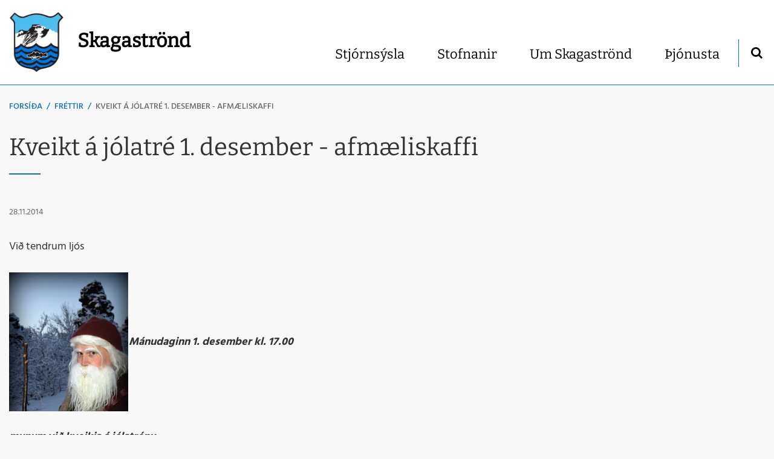

--- FILE ---
content_type: text/html; charset=UTF-8
request_url: https://www.skagastrond.is/is/moya/news/kveikt-a-jolatre-1.-desember-afmaeliskaffi
body_size: 137242
content:
<!DOCTYPE html>
<!--
		Stefna ehf. - Moya Vefumsjónarkerfi
		- - - - - - - - - - - - - - - - - -
		http://www.moya.is
		Moya - útgáfa 1.16.2		- - - - - - - - - - - - - - - - - -
-->
<html xmlns="http://www.w3.org/1999/xhtml" lang="is">
<head>
	<meta http-equiv="X-UA-Compatible" content="IE=edge">
	<meta name="viewport" content="width=device-width, initial-scale=1.0">
	<meta name="theme-color" content="#00757f" >
	<meta name="description" content="Við tendrum ljós
Mánudaginn 1. desember kl. 17.00
munum við kveikja á jólatrénu
á Hnappstaðatúni.
Vegna 75 ára afmælis sveitarfélagsins
viljum við nota þet" >
	<meta charset="UTF-8">
	<meta name="author" content="Skagaströnd" >
	<meta name="generator" content="Moya 1.16.2" >
	<meta property="og:title" content="Kveikt &aacute; j&oacute;latr&eacute; 1. desember - afm&aelig;liskaffi">
	<meta property="og:image" content="https://www.skagastrond.is/static/themes/2018/images/og.png?v=1769009640">
	<meta property="og:url" content="https://www.skagastrond.is/is/moya/news/kveikt-a-jolatre-1.-desember-afmaeliskaffi">
	<meta property="og:site_name" content="Skagastr&ouml;nd">
	<meta property="og:updated_time" content="1417193841">
	<meta property="og:image:width" content="1200">
	<meta property="og:image:height" content="630">
	<meta property="og:locale" content="is_IS">
	<meta property="og:description" content="Vi&eth; tendrum lj&oacute;s
M&aacute;nudaginn 1. desember kl. 17.00
munum vi&eth; kveikja &aacute; j&oacute;latr&eacute;nu
&aacute; Hnappsta&eth;at&uacute;ni.
Vegna 75 &aacute;ra afm&aelig;lis sveitarf&eacute;lagsins
viljum vi&eth; nota &thorn;et">
	<meta property="og:type" content="article">

	<title>Kveikt á jólatré 1. desember - afmæliskaffi | Skagaströnd</title>
	<link href="/static/themes/2018/theme.css?v=8f5f94392e" rel="stylesheet" media="all" type="text/css"  />
	<link href="/is/feed" rel="alternate" type="application/rss+xml" title="RSS - Fréttir" >
	<link href="/is/moya/news/kveikt-a-jolatre-1.-desember-afmaeliskaffi" rel="canonical" >
	<link href="/favicon.ico" rel="icon" type="image/x-icon" >
	<link href="/favicon.ico" rel="shortcut icon" type="image/x-icon" >		<link rel="apple-touch-icon" sizes="180x180" href="/static/themes/2018/favicon/apple-touch-icon.png?v=60de40d71f">
	<link rel="icon" type="image/png" sizes="32x32" href="/static/themes/2018/favicon/favicon-32x32.png?v=a18c55e247">
	<link rel="icon" type="image/png" sizes="16x16" href="/static/themes/2018/favicon/favicon-16x16.png?v=24e7bbe5bc">
	<link rel="manifest" href="/static/themes/2018/favicon/manifest.json">
	<link rel="mask-icon" href="/static/themes/2018/favicon/safari-pinned-tab.svg?v=3f90667007" color="#ffffff">
	<meta name="apple-mobile-web-app-title" content="Skagaströnd">
	<meta name="application-name" content="Skagaströnd">
		
</head>
<body class="focus-3 news hideright">
	<a href="#main" id="skipToMain">Fara í efni</a>
	<a id="siteTop" class="hide">&nbsp;</a>
	
	<div id="fb-root"></div>
    <script>(function(d, s, id) {
            var js, fjs = d.getElementsByTagName(s)[0];
            if (d.getElementById(id)) return;
            js = d.createElement(s); js.id = id;
            js.src = "//connect.facebook.net/is_IS/sdk.js#xfbml=1&version=v2.0";
            fjs.parentNode.insertBefore(js, fjs);
        }(document, 'script', 'facebook-jssdk'));
    </script>

	<div id="page">

		
		<div id="pageContainer">
			<div id="header">
				<div class="contentWrap">
					<div class="logo">
						<a href="/is">
							<span>Skagaströnd</span>
							<img src="/static/themes/2018/images/logo.png?v=00acd9123b" alt="" />
						</a>
					</div>
					<div id="mainmenu">
						<ul class="menu mmLevel1 " id="mmm-5"><li class="ele-stjornsysla si level1 children first goto ord-1"><a href="/is/stjornsysla"><span>Stj&oacute;rns&yacute;sla</span></a><ul class="menu mmLevel2 " id="mmm-221"><li class="ele-arsreikningar si level2 first ord-1"><a href="/is/stjornsysla/arsreikningar"><span>&Aacute;rsreikningar</span></a></li><li class="ele-eydublod si level2 children ord-2"><a href="/is/stjornsysla/eydublod"><span>Ey&eth;ubl&ouml;&eth;</span></a><ul class="menu mmLevel3 " id="mmm-225"><li class="ele-fristundakort-fyrir-grunnskolanema si level3 first last ord-1"><a href="/is/stjornsysla/eydublod/fristundakort-fyrir-grunnskolanema"><span>Fr&iacute;stundakort fyrir grunnsk&oacute;lanema</span></a></li></ul></li><li class="ele-fundargerdir si level2 children ord-3"><a href="/is/stjornsysla/fundargerdir"><span>Fundarger&eth;ir</span></a><ul class="menu mmLevel3 " id="mmm-223"><li class="ele-atvinnu-og-ferdamalanefnd si level3 first ord-1"><a href="/is/stjornsysla/fundargerdir/atvinnu-og-ferdamalanefnd"><span>Atvinnu og fer&eth;am&aacute;lanefnd</span></a></li><li class="ele-hafnar-og-skipulagsnefnd si level3 ord-2"><a href="/is/stjornsysla/fundargerdir/hafnar-og-skipulagsnefnd"><span>Hafnar- og skipulagsnefnd</span></a></li><li class="ele-fraedslunefnd si level3 ord-3"><a href="/is/stjornsysla/fundargerdir/fraedslunefnd"><span>Fr&aelig;&eth;slunefnd</span></a></li><li class="ele-sveitarstjorn si level3 ord-4"><a href="/is/stjornsysla/fundargerdir/sveitarstjorn"><span>Sveitarstj&oacute;rn</span></a></li><li class="ele-tomstunda-og-menningarmalanefnd si level3 ord-5"><a href="/is/stjornsysla/fundargerdir/tomstunda-og-menningarmalanefnd"><span>T&oacute;mstunda og menningarm&aacute;lanefnd</span></a></li><li class="ele-fundargerdir-felags-og-skolathjonustu si level3 last ord-6"><a href="/is/stjornsysla/fundargerdir/fundargerdir-felags-og-skolathjonustu"><span>Fundarger&eth;ir F&eacute;lags og sk&oacute;la&thorn;j&oacute;nustu</span></a></li></ul></li><li class="ele-gjaldskrar si level2 ord-4"><a href="/is/stjornsysla/gjaldskrar"><span>Gjaldskr&aacute;r</span></a></li><li class="ele-nefndir-og-rad si level2 ord-5"><a href="/is/stjornsysla/nefndir-og-rad"><span>Nefndir og r&aacute;&eth;</span></a></li><li class="ele-reglugerdir si level2 ord-6"><a href="/is/stjornsysla/reglugerdir"><span>Regluger&eth;ir</span></a></li><li class="ele-sameiningarmal si level2 ord-7"><a href="/is/stjornsysla/sameiningarmal"><span>Sameiningarm&aacute;l</span></a></li><li class="ele-samthykktir si level2 ord-8"><a href="/is/stjornsysla/samthykktir"><span>Sam&thorn;ykktir</span></a></li><li class="ele-skrifstofa-sveitarfelagsins si level2 ord-9"><a href="/is/stjornsysla/skrifstofa-sveitarfelagsins"><span>Skrifstofa sveitarf&eacute;lagsins</span></a></li><li class="ele-skyrslur si level2 ord-10"><a href="/is/stjornsysla/skyrslur"><span>Sk&yacute;rslur</span></a></li><li class="ele-skipulagsmal si level2 ord-11"><a href="/is/stjornsysla/skipulagsmal"><span>Skipulagsm&aacute;l</span></a></li><li class="ele-starfsmenn si level2 ord-12"><a href="/is/stjornsysla/starfsmenn"><span>Starfsf&oacute;lk</span></a></li><li class="ele-sveitarstjorn si level2 ord-13"><a href="/is/stjornsysla/sveitarstjorn"><span>Sveitarstj&oacute;rn</span></a></li><li class="ele-personuvernd si level2 children ord-14"><a href="/is/stjornsysla/personuvernd"><span>Pers&oacute;nuvernd</span></a><ul class="menu mmLevel3 " id="mmm-282"><li class="ele-rafraen-voktun-1 si level3 first ord-1"><a href="/is/stjornsysla/personuvernd/rafraen-voktun-1"><span>Rafr&aelig;n v&ouml;ktun</span></a></li><li class="ele-um-abyrgd-a-tolvuposti-email-disclaimer si level3 last ord-2"><a href="/is/stjornsysla/personuvernd/um-abyrgd-a-tolvuposti-email-disclaimer"><span>Um &aacute;byrg&eth; &aacute; t&ouml;lvup&oacute;sti / Email Disclaimer</span></a></li></ul></li><li class="ele-httpsskagastrondpeppolis si level2 last ord-15"><a href="https://skagastrond.peppol.is/"><span>Rafr&aelig;nir reikningar</span></a></li></ul></li><li class="ele-stofnanir si level1 children goto ord-2"><a href="/is/stofnanir"><span>Stofnanir</span></a><ul class="menu mmLevel2 " id="mmm-232"><li class="ele-felags-og-skolathjonusta si level2 first ord-1"><a href="/is/stofnanir/felags-og-skolathjonusta"><span>F&eacute;lags&thorn;j&oacute;nusta</span></a></li><li class="ele-skolathjonusta si level2 goto ord-2"><a href="/is/stofnanir/skolathjonusta"><span>Sk&oacute;la&thorn;j&oacute;nusta</span></a></li><li class="ele-grunnskoli si level2 ord-3"><a href="/is/stofnanir/grunnskoli"><span>Grunnsk&oacute;li</span></a></li><li class="ele-leikskoli si level2 ord-4"><a href="/is/stofnanir/leikskoli"><span>Leiksk&oacute;li</span></a></li><li class="ele-tonlistarskoli-a-hun si level2 ord-5"><a href="/is/stofnanir/tonlistarskoli-a-hun"><span>T&oacute;nlistarsk&oacute;li A-H&uacute;n</span></a></li><li class="ele-bokasafn si level2 ord-6"><a href="/is/stofnanir/bokasafn"><span>B&oacute;kasafn</span></a></li><li class="ele-felagsstarf-aldradra si level2 ord-7"><a href="/is/stofnanir/felagsstarf-aldradra"><span>F&eacute;lagsstarf aldra&eth;ra</span></a></li><li class="ele-ahaldahus si level2 ord-8"><a href="/is/stofnanir/ahaldahus"><span>&Aacute;haldah&uacute;s</span></a></li><li class="ele-slokkvilid si level2 ord-9"><a href="/is/stofnanir/slokkvilid"><span>Sl&ouml;kkvili&eth;</span></a></li><li class="ele-felagsheimili si level2 ord-10"><a href="/is/stofnanir/felagsheimili"><span>F&eacute;lagsheimili</span></a></li><li class="ele-hofnin si level2 last ord-11"><a href="/is/stofnanir/hofnin"><span>H&ouml;fn</span></a></li></ul></li><li class="ele-um-skagastrond si level1 children ord-3"><a href="/is/um-skagastrond"><span>Um Skagastr&ouml;nd</span></a><ul class="menu mmLevel2 " id="mmm-203"><li class="ele-baerinn si level2 first ord-1"><a href="/is/um-skagastrond/baerinn"><span>B&aelig;rinn</span></a></li><li class="ele-frettir si level2 ord-2"><a href="/is/um-skagastrond/frettir"><span>Fr&eacute;ttir</span></a></li><li class="ele-holaneskirkja si level2 ord-3"><a href="/is/um-skagastrond/holaneskirkja"><span>H&oacute;laneskirkja</span></a></li><li class="ele-sagan si level2 ord-4"><a href="/is/um-skagastrond/sagan"><span>Sagan</span></a></li><li class="ele-spakonuarfur si level2 ord-5"><a href="/is/um-skagastrond/spakonuarfur"><span>Sp&aacute;konuarfur</span></a></li><li class="ele-utivera-og-ferdalog si level2 ord-6"><a href="/is/um-skagastrond/utivera-og-ferdalog"><span>&Uacute;tivera og fer&eth;al&ouml;g</span></a></li><li class="ele-vidburdir si level2 last ord-7"><a href="/is/um-skagastrond/vidburdir"><span>Vi&eth;bur&eth;ir</span></a></li></ul></li><li class="ele-thjonusta si level1 children last ord-4"><a href="/is/thjonusta"><span>&THORN;j&oacute;nusta</span></a><ul class="menu mmLevel2 " id="mmm-252"><li class="ele-farsaeld-barna-1 si level2 first ord-1"><a href="/is/thjonusta/farsaeld-barna-1"><span>Fars&aelig;ld barna</span></a></li><li class="ele-forvarnaraaetlun-for-nor-1 si level2 children ord-2"><a href="/is/thjonusta/forvarnaraaetlun-for-nor-1"><span>Forvarnar&aacute;&aelig;tlun FOR-NOR</span></a><ul class="menu mmLevel3 " id="mmm-277"><li class="ele-leikskoli si level3 first ord-1"><a href="/is/thjonusta/forvarnaraaetlun-for-nor-1/leikskoli"><span>Forvarnar&aacute;&aelig;tlun - pdf</span></a></li><li class="ele-forvarnaraaetlun-word si level3 last ord-2"><a href="/is/thjonusta/forvarnaraaetlun-for-nor-1/forvarnaraaetlun-word"><span>Forvarnar&aacute;&aelig;tlun - word</span></a></li></ul></li><li class="ele-barnaverndarthjonusta-mid-nordurlands si level2 ord-3"><a href="/is/thjonusta/barnaverndarthjonusta-mid-nordurlands"><span>Barnaverndar&thorn;j&oacute;nusta Mi&eth;-Nor&eth;urlands</span></a></li><li class="ele-ithrottaadstada si level2 ord-4"><a href="/is/thjonusta/ithrottaadstada"><span>&Iacute;&thorn;r&oacute;ttaa&eth;sta&eth;a</span></a></li><li class="ele-sundlaug si level2 ord-5"><a href="/is/thjonusta/sundlaug"><span>Sundlaug</span></a></li><li class="ele-husnaedismal si level2 ord-6"><a href="/is/thjonusta/husnaedismal"><span>H&uacute;sn&aelig;&eth;ism&aacute;l</span></a></li><li class="ele-sorphreinsun-og-endurvinnsla si level2 children ord-7"><a href="/is/thjonusta/sorphreinsun-og-endurvinnsla"><span>Sorphreinsun og endurvinnsla</span></a><ul class="menu mmLevel3 " id="mmm-216"><li class="ele-um-jardgerd si level3 first ord-1"><a href="/is/thjonusta/sorphreinsun-og-endurvinnsla/um-jardgerd"><span>Um jar&eth;ger&eth;</span></a></li><li class="ele-flokkunarleidbeiningar si level3 last ord-2"><a href="/is/thjonusta/sorphreinsun-og-endurvinnsla/flokkunarleidbeiningar"><span>Flokkunarlei&eth;beiningar</span></a></li></ul></li><li class="ele-ljosmyndasafn-skagastrandar si level2 ord-8"><a href="https://ljosmyndasafn.skagastrond.is/ps/myndasafn"><span>Lj&oacute;smyndasafn Skagastrandar</span></a></li><li class="ele-arnes-safn si level2 ord-9"><a href="/is/thjonusta/arnes-safn"><span>&Aacute;rnes, safn</span></a></li><li class="ele-heradsskjalasafn si level2 ord-10"><a href="/is/thjonusta/heradsskjalasafn"><span>H&eacute;ra&eth;sskjalasafn</span></a></li><li class="ele-golfvollur si level2 ord-11"><a href="/is/thjonusta/golfvollur"><span>Golfv&ouml;llur</span></a></li><li class="ele-tjaldsvaedi si level2 last ord-12"><a href="/is/thjonusta/tjaldsvaedi"><span>Tjaldsv&aelig;&eth;i</span></a></li></ul></li></ul>						<div id="searchBox" role="search" class="toggle width">
							<a href="#" id="searchToggle" aria-label="Opna leit">
								<i class="fa fa-search" aria-hidden="true"></i>
							</a>
							<form id="searchForm" name="searchForm" method="get" action="/is/leit">
<div id="elm_q" class="elm_text elm"><label for="q" class="noscreen optional">Leita</label>

<span class="lmnt"><input type="text" name="q" id="q" value="" placeholder="Leita..." class="text searchQ"></span></div>
<div id="elm_submit" class="elm_submit elm">
<input type="submit" id="searchSubmit" value="Leita"></div></form>						</div>
					</div>
					<div id="qn"></div>
				</div>
			</div>

			<div id="contentContainer">
				<div class="contentWrap">
										
<div id="breadcrumbs" class="box">
	
        <div class="boxText">
		<a href="/is" class="first">Forsíða</a><span class="sep"> / </span><a href="/is/moya/news">Fréttir</a><span class="sep"> / </span><a href="/is/moya/news/kveikt-a-jolatre-1.-desember-afmaeliskaffi" class="last">Kveikt á jólatré 1. desember - afmæliskaffi</a>
	</div>
</div>					
					<div class="row">
						<div id="main" role="main">

															<div class="boxTitle"><h1>Kveikt á jólatré 1. desember - afmæliskaffi</h1></div>														<div id="notice">
								
							</div>
																							
<div id="news" class="box">
	
        <div class="boxText">
		<div class="entry noImage">
	<div class="entryInfo">
			<span class="date">
					28.11.2014			</span>
	</div>
	<div class="entryContent">
				&nbsp;
<p><span><span style=&rsquo;color: windowtext; font-family: "Arial Rounded MT Bold","sans-serif"; font-size: 46pt; mso-bidi-font-family: "Times New Roman"; mso-bidi-theme-font: minor-bidi;&rsquo;>Við tendrum ljós </span></span></p>
<p><img height="231" src="[data-uri]" v:shapes="Picture_x0020_1"><span style=&rsquo;color: windowtext; line-height: 115%; font-family: "Arial Rounded MT Bold","sans-serif"; font-size: 15pt;&rsquo;><strong><em>Mánudaginn 1. desember kl. 17.00 </em></strong></span></p>
<p><span style=&rsquo;color: windowtext; line-height: 115%; font-family: "Arial Rounded MT Bold","sans-serif"; font-size: 15pt;&rsquo;><strong><em>munum við kveikja á jólatrénu </em></strong></span></p>
<p><span style=&rsquo;color: windowtext; line-height: 115%; font-family: "Arial Rounded MT Bold","sans-serif"; font-size: 15pt;&rsquo;><strong><em>á Hnappstaðatúni. </em></strong></span></p>
<p><em><strong><span style=&rsquo;color: windowtext; line-height: 115%; font-family: "Arial Rounded MT Bold","sans-serif"; font-size: 13pt;&rsquo;>Vegna </span></strong></em><span style=&rsquo;line-height: 115%; font-family: "Arial Rounded MT Bold","sans-serif"; font-size: 19pt; mso-bidi-font-family: "Myriad Pro";&rsquo;><i><b>75 </b></i></span><i><b></b></i><b></b><span style=&rsquo;color: windowtext; line-height: 115%; font-family: "Arial Rounded MT Bold","sans-serif"; font-size: 13pt;&rsquo;><strong><em>ára
afmælis sveitarfélagsins </em></strong></span></p>
<p><span style=&rsquo;color: windowtext; line-height: 115%; font-family: "Arial Rounded MT Bold","sans-serif"; font-size: 13pt;&rsquo;><strong><em>viljum við nota þetta tækifæri til að bjóða </em></strong></span></p>
<p><span style=&rsquo;color: windowtext; line-height: 115%; font-family: "Arial Rounded MT Bold","sans-serif"; font-size: 13pt;&rsquo;><strong><em>í kaffi í félagsheimilinu Fellsborg kl 18.00. </em></strong></span></p>
<p>&nbsp;</p>
<p>&nbsp;</p>
<p><b><i><span style=&rsquo;font-family: "Minion Pro SmBd","serif"; font-size: 14pt; mso-bidi-font-family: "Minion Pro SmBd";&rsquo;>Sveitarfélagið Skagaströnd</span></i></b></p>	</div>
		<div class="entryFooter">
				<a class="back" href="" onclick="javascript:history.back();return false;">Til baka</a>
	</div>
	<br class="clear"/>
	</div>

	</div>
</div>															
						</div>

											</div>
				</div>
			</div>

			<div id="mainmenuToggle">
				<span class="first"></span>
				<span class="middle"></span>
				<span class="last"></span>
			</div>

		</div>
	</div>
	<div id="footerInfo" role="contentinfo">
		<div class="contentWrap">
			<div id="box_pagecontent_3" class="box box_pagecontent box_ord_0 first"><div class="boxTitle"><strong>SVEITARFÉLAGIÐ SKAGASTRÖND</strong></div><div class="boxText"><ul>
<li>Kt. 650169-6039</li>
<li>Skrifstofa Túnbraut 1-3</li>
<li>Sími: <a href="tel:+3544552700">455 2700</a> - Fax: 455 2701</li>
<li><a href="mailto:skagastrond@skagastrond.is">skagastrond@skagastrond.is</a></li>
</ul>
<p><a class="social" href="https://www.facebook.com/skagastrond/?modal=admin_todo_tour" target="_blank" rel="noopener">Facebook</a>&nbsp;<a class="social" href="https://www.instagram.com/explore/locations/244051210/skagastrond/" target="_blank" rel="noopener">Instagram</a>&nbsp;<img src="/static/files/capture.png" alt="" width="100" height="101">&nbsp;<img src="/static/files/jafnlaunavottun-2022-2025-c.png" alt="" width="100" height="100"><img src="/static/files/2023-1.webp" alt="" width="106" height="106"></p></div>
</div>

		</div>
	</div>

	<div id="google_translate_element" data-target_mobile="#mainmenu" data-target_desktop="#qn" data-langs="en,de,es,pl"></div>
	<script src="//ajax.googleapis.com/ajax/libs/jquery/1.11.1/jquery.min.js"></script>
	<script src="//ajax.googleapis.com/ajax/libs/jqueryui/1.11.2/jquery-ui.min.js"></script>
		<script type="text/javascript" src="/_moya/javascripts/dist/bundle.min.js?v=1769009640"></script>	<script src="/static/themes/2018/js/moya.min.js?v=5b001fd00d"></script>
	<script src="/static/themes/2018/js/site.min.js?v=f09ed4a709"></script>
		
<script type="text/javascript">
<!--//--><![CDATA[//><!--
moya.division = 'is';
moya.lang = 'is';
moya.fancybox.init();
$(function() { $("a.fancybox").fancybox({ helpers:{ title:{ type:"inside" },media:true },openEffect:"elastic",closeEffect:"elastic" }); });
$(function() { $("a.slideshow").fancybox({ helpers:{ title:{ type:"inside" },buttons:true,media:true },openEffect:"elastic",closeEffect:"elastic",playSpeed:4000,prevEffect:"none",nextEffect:"none",closeBtn:false }); });
$(function() { $("img.responsive").responsiveImg(); });

//--><!]]>
</script>

</body>
</html>
